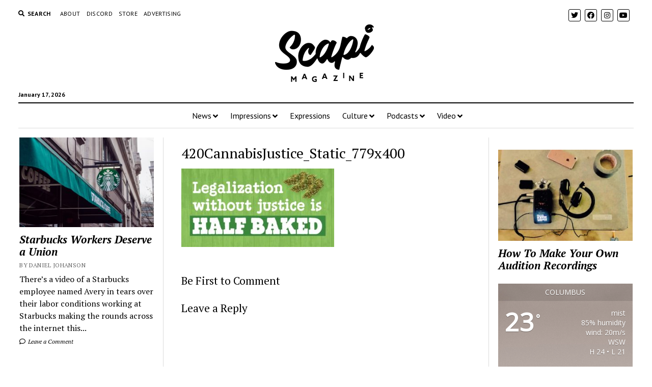

--- FILE ---
content_type: text/html; charset=UTF-8
request_url: https://scapimag.com/wp-admin/admin-ajax.php
body_size: 474
content:
<div id="awesome-weather-chicago" class="temp1 awesome-weather-wrap awecf awe_with_stats awe_without_icons awe_with_forecast  awe_wide awe-cityid-4509177 awe-code-701 awe-desc-mist awe-preset-atmosphere"  style=" color: #ffffff; ">

	<div class="awesome-weather-cover" style="background-image: url(https://scapimag.com/wp-content/plugins/awesome-weather/img/awe-backgrounds/atmosphere.jpg);">
	<div class="awesome-weather-darken">

	
	<div class="awesome-weather-header awecf"><span>Columbus</span></div>

		
		<div class="awecf">
		<div class="awesome-weather-current-temp">
			<strong>
			23<sup>&deg;</sup>
						</strong>
		</div><!-- /.awesome-weather-current-temp -->
		
				<div class="awesome-weather-todays-stats">
			<div class="awe_desc">mist</div>
			<div class="awe_humidty">85% humidity</div>
			<div class="awe_wind">wind: 20m/s WSW</div>
			<div class="awe_highlow">H 24 &bull; L 21</div>	
		</div><!-- /.awesome-weather-todays-stats -->
				</div>
		
		
		
		<div class="awesome-weather-forecast awe_days_5 awecf">
	
							<div class="awesome-weather-forecast-day">
										<div class="awesome-weather-forecast-day-temp">23<sup>&deg;</sup></div>
					<div class="awesome-weather-forecast-day-abbr">Mon</div>
				</div>
							<div class="awesome-weather-forecast-day">
										<div class="awesome-weather-forecast-day-temp">24<sup>&deg;</sup></div>
					<div class="awesome-weather-forecast-day-abbr">Tue</div>
				</div>
							<div class="awesome-weather-forecast-day">
										<div class="awesome-weather-forecast-day-temp">38<sup>&deg;</sup></div>
					<div class="awesome-weather-forecast-day-abbr">Wed</div>
				</div>
							<div class="awesome-weather-forecast-day">
										<div class="awesome-weather-forecast-day-temp">36<sup>&deg;</sup></div>
					<div class="awesome-weather-forecast-day-abbr">Thu</div>
				</div>
							<div class="awesome-weather-forecast-day">
										<div class="awesome-weather-forecast-day-temp">29<sup>&deg;</sup></div>
					<div class="awesome-weather-forecast-day-abbr">Fri</div>
				</div>
				
		</div><!-- /.awesome-weather-forecast -->
	
		
	<div class="awesome-weather-more-weather-link"><a href="https://openweathermap.org/city/4509177" target="_blank">extended forecast</a></div>	
	<div class="awesome-weather-attribution">Weather from OpenWeatherMap</div>
	</div><!-- /.awesome-weather-cover -->
	</div><!-- /.awesome-weather-darken -->

</div><!-- /.awesome-weather-wrap: wide -->

--- FILE ---
content_type: text/html; charset=utf-8
request_url: https://www.google.com/recaptcha/api2/aframe
body_size: 259
content:
<!DOCTYPE HTML><html><head><meta http-equiv="content-type" content="text/html; charset=UTF-8"></head><body><script nonce="RpjkENsmPzN4Twm012Fy8Q">/** Anti-fraud and anti-abuse applications only. See google.com/recaptcha */ try{var clients={'sodar':'https://pagead2.googlesyndication.com/pagead/sodar?'};window.addEventListener("message",function(a){try{if(a.source===window.parent){var b=JSON.parse(a.data);var c=clients[b['id']];if(c){var d=document.createElement('img');d.src=c+b['params']+'&rc='+(localStorage.getItem("rc::a")?sessionStorage.getItem("rc::b"):"");window.document.body.appendChild(d);sessionStorage.setItem("rc::e",parseInt(sessionStorage.getItem("rc::e")||0)+1);localStorage.setItem("rc::h",'1768827071845');}}}catch(b){}});window.parent.postMessage("_grecaptcha_ready", "*");}catch(b){}</script></body></html>